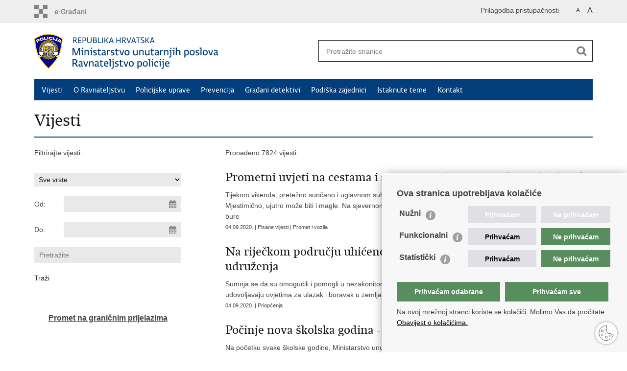

--- FILE ---
content_type: text/html; charset=utf-8
request_url: https://policija.gov.hr/vijesti/8?trazi=1&tip=&tip2=&tema=&datumod=&datumdo=&pojam=&page=590
body_size: 6173
content:

<!DOCTYPE html>
<!--[if lt IE 7]>      <html class="no-js lt-ie9 lt-ie8 lt-ie7"> <![endif]-->
<!--[if IE 7]>         <html class="no-js lt-ie9 lt-ie8"> <![endif]-->
<!--[if IE 8]>         <html class="no-js lt-ie9"> <![endif]-->
<!--[if gt IE 8]><!--> <html class="no-js"> <!--<![endif]-->
    <head>
        <meta charset="utf-8" />
        <title>Ravnateljstvo policije - Vijesti</title>
         
        <meta name="keywords" content="" />
        
        <meta name="viewport" content="width=device-width, initial-scale=1.0, maximum-scale=1.0, minimum-scale=1.0, user-scalable=no" />
		<link rel="shortcut icon" type="image/x-icon" href="/favicons/favicon_vlada.ico" />
        

        <link rel="stylesheet" href="/Content/gd-cookie.css" media="all">
        <script src="/Scripts/gd-cookie.js"></script>
		
		<meta property="og:title" content="Vijesti" />
		<meta property="og:type" content="website" />
		<meta property="og:site_name" content="policija.gov.hr"/>
		<meta name="twitter:card" content="summary" />
		<meta name="twitter:site" content="@VladaRH" />
		<meta name="twitter:title" content="Vijesti" />
		
	    <meta property="og:image" content="https://policija.gov.hr/img/govhr_logo.png" />	
	    <meta name="twitter:image" content="https://policija.gov.hr/img/govhr_logo.png" />
	    
		 <script>
        	var prefix='/';
        </script>
        
		<link rel="stylesheet" href="/css/normalize.css" />
		<link rel="stylesheet" href="/css/bootstrap.min.css" />
        <link rel="stylesheet" href="/css/main.css" />
		<link rel="stylesheet" href="/fonts/fonts.css" />
		<link rel="stylesheet" href="/css/jquery-ui-1.9.2.custom.css" />
        <link rel="stylesheet" href="/css/galleria.azur.min.css" />
        <link rel="stylesheet" href="/css/default.css" />
        <link rel="stylesheet" href="/css/stil_mu.css" />
        <link rel="stylesheet" href="/css/swiper.min.css" /> 
        <link rel="stylesheet" href="/css/lightgallery-bundle.min.css" />  
		<link rel="stylesheet" href="/css/refineslide.css" />
		<link rel="stylesheet" href="/fancybox/jquery.fancybox-1.3.4.css" />
		<link rel="stylesheet" href="/player/mediaelementplayer.min.css" />
		
        
        <script>
        var lng="";
        </script>
        
        
        <script src="/js/modernizr-2.6.2-respond-1.1.0.min.js"></script>
		<script src="/js/jquery-1.8.2.min.js"></script>
		<script src="/js/jquery.cookie.js"></script>
        <script src="/js/galleria.min.js?t=20.1.2026. 2:42:21"></script>	
		<script src="/js/galleria.azur.min.js?t=20.1.2026. 2:42:21"></script>
		<script src="/js/jquery.easing.1.3.js"></script> 
		<script src="/js/jquery-ui-1.9.2.custom.js"></script>
		<script src="/js/jquery.refineslide.js"></script>
        <script src="/js/fluidvids.js"></script>
        <script src="/js/swiper.min.js"></script>
        <script src="/js/lightgallery.umd.js"></script>
		<script src="/fancybox/jquery.mousewheel-3.0.4.pack.js"></script>
        <script src="/fancybox/jquery.fancybox-1.3.4.pack.js"></script>
        <script src="/player/mediaelement-and-player.min.js"></script>
        <script src="/js/script.js"></script>
		
        <!-- Global site tag (gtag.js) - Google Analytics -->
		<script async src="https://www.googletagmanager.com/gtag/js?id=UA-133739623-7"></script>
		<script>
  			window.dataLayer = window.dataLayer || [];
  			function gtag(){dataLayer.push(arguments);}
  			gtag('js', new Date());

  			gtag('config', 'UA-133739623-7');
		</script>

    </head>
    <body>
    	<div id="skiptocontent">
			<a href="#content" class="element-invisible element-focusable">Preskoči na glavni sadržaj</a>
		</div>
		
    	
		<header>
			<div class="head_nav">
				<div class="center">
					<a href="https://gov.hr/" class="logoSmall" title="e-Građani"> </a>
                    <ul class="head_social">
                        <li><a target="_blank" href="https://www.facebook.com/wwwvladahr" class="fb_icon" title="Facebook Vlade RH"> </a></li>
                        <li><a target="_blank" href="https://twitter.com/VladaRH" class="tw_icon" title="Twitter Vlade RH"> </a></li>
                        <li><a target="_blank" href="https://www.youtube.com/user/wwwvladahr" class="yt_icon" title="Youtube kanal Vlade RH"> </a></li>
                    </ul>
                    <div class="lang_select">
                        <select name="">
                            <option value="">Odaberite jezik</option>
                            <option value="">Hrvatski</option>
                            <option value="">English</option>
                        </select>
                    </div>
                    
                     <ul class="textSize">
                    	
                        <li class="txt_size_1"><a href="?big=0" class="active" title="Najmanja veličina teksta" tabindex="-1000">A</a></li>
                        <li class="txt_size_3"><a href="?big=1" title="Najveća veličina teksta" tabindex="-1000">A</a></li>
                        
                    </ul>
                    <ul class="impaired">
                    	
                    		<li><a href="?impaired=1" title="Prilagodba pristupačnosti" tabindex="-1000">Prilagodba pristupačnosti</a></li>
                    	
                       
                    </ul>
				</div>
				<div class="clear"></div>
			</div>
			<div class="center">
				<div class="logo_search_content">
					<a href="/" class="logo" title="Naslovnica"></a>
					<div class="topnav_icon"><a href="javascript:;" id="show_menu" title="Izbornik">&nbsp;</a></div> 
					<div class="search">
						<form action="/rezultati-pretrazivanja/49" method="GET" role="search">
						<input type="search" name="pojam" id="pojam" class="search_input" placeholder="Pretražite stranice" aria-label="Unesite pojam za pretraživanje" /><input type="submit" class="search_btn" value=" " id="btnPretrazi" aria-label="Pokreni pretraživanje"/>
						</form>
					</div>
				</div>
				<nav class="topnav" role="navigation" aria-label="glavna navigacija" id="menu">
					<div class="close" id="hide_menu"> </div>
					<ul>
                        <li><a class='active' href='/vijesti/8'>Vijesti</a></li><li><a  href='/o-ravnateljstvu/9'>O Ravnateljstvu</a></li><li><a  href='/policijske-uprave/104'>Policijske uprave</a></li><li><a  href='/prevencija/105'>Prevencija</a></li><li><a  href='/gradjani-detektivi/106'>Građani detektivi</a></li><li><a  href='/podrska-zajednici/107'>Podrška zajednici</a></li><li><a  href='/istaknute-teme/11'>Istaknute teme</a></li><li><a  href='/kontakt/108'>Kontakt</a></li>
					</ul>
					<div class="clear"></div>
				</nav>
			</div>
			<div class="clear"></div>
		</header>
		
		
			<div class="center">
			
				<div class="content" id="content" tabindex="-1" role="main">		
				
					<h1>Vijesti</h1>
	                
	                <div class="article_content">
	                
	                    <div class="col_left">
	                    	Filtrirajte vijesti:
	                    	
	                        
	                    	
	                        <div class="news_filter">
	                        	<form action="" method="get" id="formavijesti">
	                        		<input type="hidden" name="page" value="1" id="page" />
	                        		<input type="hidden" name="tag" value="-1" id="tag" />
	                        		
	                        		
	                        		
			                            <select name="tip" onchange="prikazitip(this.value)">
			                            	<option value="">Sve vrste</option>
			                            	<option value="100" >Pisane vijesti</option>
											<option value="101" >Priopćenja</option>
											<option value="102" >Najave</option>
											<option value="103" >Vijesti u brojkama</option>
			                            </select>
	
			                            
			                            
			                        
		                            
		                          	<div class="news_filter_date">Od: <input aria-label="Unesite datum početka pretraživanja" autocomplete="off" id="iDatumOd" name="Datumod" class="datepicker" type="text" value="" /></div>
		                            <div class="news_filter_date">Do: <input aria-label="Unesite datum kraja pretraživanja" autocomplete="off" id="iDatumDo" name="Datumdo" class="datepicker" type="text" value=""  /></div>
		                            <div class="news_filter_term"><input aria-label="Unesite pojam za pretraživanje" class="search_input" id="pojam2" type="search" placeholder="Pretražite" name="pojam" value=""></div>
									
									<input type="submit" value="Traži" class="news_filter_btn">
								
		                        </form>
		                            <div class="clear"> </div>
	                        </div>
	
	                        <div class="link-promet" style="margin-top:60px; text-align:center;font-size:16px;color:#033e7c;">
	                        		<a href="https://mup.gov.hr/promet-na-granicnim-prijelazima-282198/282198" target="_blank"><strong>Promet na graničnim prijelazima</strong></a>
	                        </div>	
	
	                    </div>
	                    
	                    <div class="article_left">
	                    
	                        <div class="page_content">
	                        	
	                            Pronađeno 7824 vijesti.<br/><div class='news_item'><a href='/vijesti/prometni-uvjeti-na-cestama-i-savjeti-vozacima-za-predstojeci-vikend/4861'><span class='h3'>Prometni uvjeti na cestama i savjeti vozačima za predstojeći vikend </span></a>Tijekom vikenda, pretežno sunčano i uglavnom suho, dok u ostatku tjedna može biti malo kiše ili pokoji pljusak. Mjestimično, ujutro može biti i magle. Na sjevernom Jadranu i u Dalmaciji, vjetrovito, a mjestimice i s jakim udarima bure <span class='date'>04.09.2020. | Pisane vijesti | Promet i vozila</span></div><div class='news_item'><a href='https://primorsko-goranska-policija.gov.hr/vijesti/na-rijeckom-podrucju-uhiceno-osam-pripadnika-zlocinackog-udruzenja/27431'><span class='h3'>Na riječkom području uhićeno osam pripadnika zločinačkog udruženja </span></a>Sumnja se da su omogućili i pomogli u nezakonitom prijevozu i transferu <strong>najmanje 129 stranih državljana</strong> koji ne udovoljavaju uvjetima za ulazak i boravak u zemljama Europske unije ili potpisnicama Šengenskog sporazuma <span class='date'>04.09.2020. | Priopćenja</span></div><div class='news_item'><a href='/vijesti/pocinje-nova-skolska-godina-postujte-nase-znakove/4860'><span class='h3'>Počinje nova školska godina - „Poštujte naše znakove“ </span></a>Na početku svake školske godine, Ministarstvo unutarnjih poslova u suradnji s Ministarstvom znanosti i obrazovanja provodi edukativno-promidžbenu akciju &bdquo;Poštujte naše znakove&ldquo; s ciljem zaštite djece u prometu <span class='date'>04.09.2020. | Pisane vijesti | Odgoj i obrazovanje</span></div><div class='news_item'><a href='/vijesti/sazetak-prometnih-nesreca-4859/4859'><span class='h3'>Sažetak prometnih nesreća</span></a> <span class='date'>04.09.2020. | Vijesti u brojkama | Statistike | Promet i vozila</span></div><div class='news_item'><a href='/vijesti/sazetak-kriminaliteta-4858/4858'><span class='h3'>Sažetak kriminaliteta</span></a> <span class='date'>04.09.2020. | Vijesti u brojkama | Statistike | Kaznena djela i zakon</span></div><div class='news_item'><a href='/vijesti/sazetak-prometnih-nesreca-4857/4857'><span class='h3'>Sažetak prometnih nesreća</span></a> <span class='date'>03.09.2020. | Vijesti u brojkama | Statistike | Promet i vozila</span></div><div class='news_item'><a href='/vijesti/sazetak-kriminaliteta-4856/4856'><span class='h3'>Sažetak kriminaliteta</span></a> <span class='date'>03.09.2020. | Vijesti u brojkama | Statistike | Kaznena djela i zakon</span></div><div class='news_item'><a href='https://zadarska-policija.gov.hr/vijesti/otkriveni-pocinitelji-novog-modusa-prijevare-u-trgovackom-centru/10499'><span class='h3'>Otkriveni počinitelji novog modusa prijevare u trgovačkom centru </span></a>Otkriveni počinitelji novog modusa prijevare u trgovačkom centru - policijski službenici Druge policijske postaje Zadar dovršili su kriminalističko istraživanje nad pet hrvatskih državljana koje se sumnjiči za više prijevara <span class='date'>02.09.2020. | Stranica</span></div><div class='news_item'><a href='/vijesti/sazetak-prometnih-nesreca-4855/4855'><span class='h3'>Sažetak prometnih nesreća</span></a> <span class='date'>02.09.2020. | Vijesti u brojkama | Statistike | Promet i vozila</span></div><div class='news_item'><a href='/vijesti/sazetak-kriminaliteta-4854/4854'><span class='h3'>Sažetak kriminaliteta</span></a> <span class='date'>02.09.2020. | Vijesti u brojkama | Statistike | Kaznena djela i zakon</span></div><div class='news_page_nav'><a href='/vijesti/8?trazi=1&tip=&tip2=&tema=&datumod=&datumdo=&pojam=&amp;page=1'>&laquo;&laquo;</a>
<a href='/vijesti/8?trazi=1&tip=&tip2=&tema=&datumod=&datumdo=&pojam=&amp;page=589'>&laquo; Prethodna</a>
<a href='/vijesti/8?trazi=1&tip=&tip2=&tema=&datumod=&datumdo=&pojam=&amp;page=585' >585</a>
<a href='/vijesti/8?trazi=1&tip=&tip2=&tema=&datumod=&datumdo=&pojam=&amp;page=586' >586</a>
<a href='/vijesti/8?trazi=1&tip=&tip2=&tema=&datumod=&datumdo=&pojam=&amp;page=587' >587</a>
<a href='/vijesti/8?trazi=1&tip=&tip2=&tema=&datumod=&datumdo=&pojam=&amp;page=588' >588</a>
<a href='/vijesti/8?trazi=1&tip=&tip2=&tema=&datumod=&datumdo=&pojam=&amp;page=589' >589</a>
<a href='/vijesti/8?trazi=1&tip=&tip2=&tema=&datumod=&datumdo=&pojam=&amp;page=590'  class='active'>590</a>
<a href='/vijesti/8?trazi=1&tip=&tip2=&tema=&datumod=&datumdo=&pojam=&amp;page=591' >591</a>
<a href='/vijesti/8?trazi=1&tip=&tip2=&tema=&datumod=&datumdo=&pojam=&amp;page=592' >592</a>
<a href='/vijesti/8?trazi=1&tip=&tip2=&tema=&datumod=&datumdo=&pojam=&amp;page=593' >593</a>
<a href='/vijesti/8?trazi=1&tip=&tip2=&tema=&datumod=&datumdo=&pojam=&amp;page=594' >594</a>
<a href='/vijesti/8?trazi=1&tip=&tip2=&tema=&datumod=&datumdo=&pojam=&amp;page=591'>Sljedeća &raquo;</a>
<a href='/vijesti/8?trazi=1&tip=&tip2=&tema=&datumod=&datumdo=&pojam=&amp;page=783'>&raquo;&raquo;</a>
</div>
	                            
	                            
	                           
	                        </div>
	                        
	                    </div>
	                
					</div>
				</div>
					
				<div class="clear"> </div> 
								
			</div>	
		
		

		<footer class="footer">

			<div class="center">
				<div class='footer_col1'><h2>e-Građani</h2><nav><ul>
    <li><a href="https://pretinac.gov.hr/KorisnickiPretinac/eGradani.html" target="_blank">e-Građani</a></li>
    <li><a href="https://savjetovanja.gov.hr/" target="_blank">e-Savjetovanja</a></li>
    <li><a href="https://data.gov.hr/" target="_blank">Portal otvorenih podataka RH</a></li>
    <li><a href="https://izvoz.gov.hr/" target="_blank">Izvozni portal</a></li>
   
</ul>
</nav></div><div class='footer_col2'><h2>Pristup informacijama</h2><nav><ul>
	<li><a href="https://mup.gov.hr/pristup-informacijama-16/16" target="_blank">Pravo na pristup informacijama</a></li>
	<li><a href="https://mup.gov.hr/zastita-osobnih-podataka/222" target="_blank">Zaštita osobnih podataka</a></li>
	<li><a href="https://policija.gov.hr/UserDocsImages/dokumenti/POLITIKA%20PRIVATNOSTI_final_10_23.pdf" data-fileid="9701">Politika privatnosti</a></li>
	<li><a href="https://mup.gov.hr/pristup-informacijama/zaposljavanje-i-skolovanje/zaposljavanje/224" target="_blank">Zapošljavanje</a></li>
	<li><a href="https://mup.gov.hr/pristup-informacijama/zaposljavanje-i-skolovanje/skolovanje/225" target="_blank">Školovanje</a></li>
	<li><a href="https://mup.gov.hr/odnosi-s-javnoscu/50533" target="_blank">Odnosi s javnošću</a></li>
	<li><a href="https://mup.gov.hr/pristup-informacijama-16/najcesca-pitanja-219/219" target="_blank">Najčešća pitanja</a></li>
</ul>
</nav></div><div class='footer_col3'><h2>Važne poveznice</h2><nav><ul>
	<li><a href="https://mup.gov.hr" target="_blank">Ministarstvo unutarnjih poslova RH</a></li>
	<li><a href="https://emn.gov.hr/" target="_blank">EMN Nacionalna kontaktna točka za Republiku Hrvatsku</a></li>
	<li><a href="https://policija.gov.hr/policijske-uprave/104" target="_blank">Policijske uprave</a></li>
	<li><a href="https://policijska-akademija.gov.hr/" target="_blank">Policijska akademija</a></li>
	<li><a href="https://muzej-policije.gov.hr/" target="_blank">Muzej policije</a></li>
	<li><a href="https://zaklada-policijske-solidarnosti.gov.hr/" target="_blank">Zaklada policijske solidarnosti</a></li>
	<li><a href="http://www.dzmup.hr/" target="_blank">Dom zdravlja MUP-a</a></li>
	<li><a href="https://mup.gov.hr/o-nama-9/korisne-poveznice/sindikati-282096/282096" target="_blank">Sindikati</a></li>
	<li><a href="https://mup.gov.hr/o-nama-9/korisne-poveznice/udruge-282002/282002">Udruge</a></li>
</ul>
</nav></div>
			</div>

			<div class="clear"></div>

		</footer>
        

        <footer class="footer_gov">
		
			<div class="center">
			
				<div class="footer_vrh">
					<a href="javascript:;" onClick="$('html, body').animate({ scrollTop: 0 }, 'slow');">Povratak na vrh</a>
				</div>
			
				<div class="footer_cp">
					Copyright &copy; 2026 Ravnateljstvo policije. <a href="/uvjeti-koristenja/76">Uvjeti korištenja</a>.&nbsp;<a href="/izjava-o-pristupacnosti/4901">Izjava o pristupačnosti</a>.
				</div>
				
				<div class="footer_col4">
					<nav>
						<ul>
						<!--<li><a target="_blank" href="https://hr-hr.facebook.com/pages/Ministarstvo-Unutarnjih-Poslova-MUP/216620815073208" title="Facebook"><span class="fb_icon"></span></a></li>-->
						<li><a target="_blank" href="https://twitter.com/mup_rh" title="Twitter"><span class="tw_icon"></span></a></li>
						<li><a target="_blank" href="https://www.youtube.com/user/muptv192" title="YouTube"><span class="yt_icon"></span></a></li>
						<li><a target="_blank" href="https://www.flickr.com/photos/144890974@N03/" title="Flickr"><span class="fc_icon"></span></a></li>
						<!--<li><a target="_blank" href="https://www.instagram.com/mup_rh/" title="Instagram"><span class="in_icon"></span></a></li>-->
                        <li><a target="_blank" href="https://www.linkedin.com/company/muprh" title="Linkedin"><span class="li_icon"></span></a></li>
						</ul> 
					</nav>
				</div>
				
			</div>
			
			<div class="clear"></div>
			
		</footer>	
		
    </body>
</html>


--- FILE ---
content_type: text/css
request_url: https://policija.gov.hr/css/default.css
body_size: 13961
content:
html { -webkit-text-size-adjust: none; }

body {
	background: #FFF;
	font: 14px/22px 'Lucida Grande', 'Lucida Sans Unicode', Arial, sans-serif;
	margin: 0;
	padding: 0;
	color: #424242;
	display:flex;
	flex-direction:column;
	min-height:100vh;
}

.flex-fix {
    flex: 1 0 auto;
}

.center {
	margin: 0 auto;
}

.back_to_home_btn {
    border: none;
    background: none;
    background: #033e7c;
    color: #fff;
    padding: 10px 20px;
    margin-bottom: 30px;
}
/* nestali css */

.page_content ul.nestali-list {
    display: inline-block;
    width: 100%;
    margin: 20px 0 0 0;
}

.page_content ul.nestali-list li {
    background: none;
    padding: 0;
    margin: 0 5px 10px 5px;
    display: block;
    float: left;
    width: 23.5%;
    text-align: center;
}

.page_content .osoba-img {
    display: block;
    height: 200px;
}

.page_content .osoba-img img {
    width: 140px;
    max-width: 100%;
    max-height: 200px;
}

.page_content .osoba-wrapper {
    background: #f7f7f7;
    padding: 10px;
    height: 275px;
    border: 1px solid #efefef;
}

.page_content .osoba-ime {
    text-decoration: none;
    font-weight: bold;
    margin: 10px 0 0 0;
    display: inline-block;
    width: 100%;
}

.page_content_box a {
    font-weight: 700;
    text-decoration: underline;
}

/*swiper*/

.swiper-container {
      width: 100%;
      height: 300px;
      margin-left: auto;
      margin-right: auto;
    }
    .gallery-top {
      height: 80%;
      width: 100%;
    }
    .gallery-thumbs {
      height: 20%;
      box-sizing: border-box;
      padding: 10px 0;
	  margin-top:10px;

    }
	
    .gallery-thumbs .swiper-slide-thumb-active {
      opacity: 1;
    }


/*lightgallery*/

.lg-toolbar .lg-download::after {
	position:relative;
	top:10px;
}



/* header */

.head_nav {
	background: #eee;
	color: #424242;
	padding: 10px 0;
	overflow: hidden;
}

.head_nav .logoSmall {
	float: left;
	width: 171px;
	height: 27px;
}

.head_nav .logoSmall_en {
	float: left;
	width: 193px;
	height: 27px;
}


.head_nav ul, .head_nav .lang_select  {
	float: right;
	margin-left: 20px;
}

.head_nav .impared li {
    background: url(../img/icon_impared@2x.png) no-repeat 0 0;
    background-size: 18px 18px;
    padding-left: 10px;
}

.head_nav ul:first-child {
	margin: 0;
}

.head_nav ul li {
	float: left;
}

.head_nav li a {
	display: block;
	margin-left: 15px;
}

.head_nav li:first-child a {
	margin-right: 0;
}

.head_nav li a.active {
	text-decoration: underline;
	color: #424242;
}

.head_nav li a.active:hover {
	color: #191919;
}

.head_nav .head_social {
	margin-top: 2px;
    display: none;
}

.head_nav .head_social a {
	width: 18px;
	height: 18px;
}

.head_nav .head_social a:hover {
	opacity: 0.8;
	-moz-opacity: 0.8;
	-webkit-opacity: 0.8;
}

.txt_size_1 {
	font-size: 12px;
}

.link_button, .link_button.outlink {
    width: auto;
    display: inline-block;
    padding: 10px 20px;
    background: #eee;
    border: 1px solid #e0e0e0;
    color: #033e7c;
    margin: 0 0 12px 0;
    text-decoration: none;
}

.link_button:hover, .link_button.outlink:hover {
    background: #cfcfcf;
    color: #000;
}

.txt_size_3 {
	font-size: 16px;
}

.logo_search_content {
	overflow: hidden;
}

.logo_search_content .logo { 
	margin-top: 2px; 
} 

.search form {
	border: 1px solid #191919;
	height: 37px;
	padding: 5px 5px 0 5px;
}

.search input.search_input {
	border: 0;
	float: left;
	padding: 6px 5px 5px 10px;
}

.search_btn {
	float: right;
	border: 0;
}


/* topnav */

nav.topnav, nav[role=navigation] {
	background: #033e7c;
	padding-left: 22px;
	font: 16px/46px "vladarhsans_regregular", Arial, sans-serif;
}

nav.topnav a {
	color: #fff;
}


/* teme */


.theme_box {
	margin-bottom: 20px;
}

.theme_box a {
	display: block;
}	

.grey_bgnd {
    background: #eee;
    padding: 18px 24px;
}

/* novosti */	

.news {
	margin-top: 20px;
}

.news:first-child {
	margin-top: 0;
}

.news span, .news a {
	display: block;
}

.news_img {
	position: relative;
	overflow: hidden;
	margin-bottom: 12px;
}

.news_links li {
	background: url(../img/arrow_right_s.png) no-repeat 0 6px;
	padding-left: 15px;
}

.news .event .date {
	padding: 0;
}

.news_label {
	display: block;
	margin-bottom: 2px;
}

.more_link {
	clear: both;
}

.more_link a {
	display: block;
	background: #e9e9e9;
	height: 44px;
	line-height: 46px;
	text-align: center;
}

.more_link a:hover {
	background: #e2e2e2;
}

.more_link span:after {
	content: url(../img/arrow_down.png);
	margin-left: 8px;
}

.read_more_link span:after {
	content: url(../img/arrow_right_s.png);
	margin-left: 8px;
}

.news .event {
	padding-bottom: 10px;
}	

.separator .event {
	margin-top: 10px;
	padding-bottom: 8px;
	border-bottom: 1px solid #ddd;
}	

.separator .no-border {
	border: 0;
}

.obavijest {
	background-color: #fff; 
	color:#033e7c;
	font-size: 17px;
  padding: 10px;
  margin: 20px 0;
  border: 2px solid #033e7c;
}

.obavijest a {
	text-decoration: none;
	color:#033e7c;
  font-weight: 800;
	text-align: left;
	display: inline-block;
  width: 100%;
}

.obavijest:hover, .obavijest:active,.obavijest:hover a {
	background-color: #033e7c;
    color: #fff;
    cursor: pointer;
}

/* news archive */

.news_item {
	margin-top: 24px; 
}

.news_item .h3 {
	color: #191919;
}

.news_item .date {
	display: block;
	margin-top: 0;
	font-size: 11px;
}

.date {
	font-size: 11px;
}

.news_page_nav {
	margin-top: 32px;
	border-top: 2px solid #033e7c;
	padding-top: 24px;
}

.news_page_nav select, .news_filter select {
	background: #e9e9e9;
	border: 0;
	border-radius: 0; 
	padding: 5px;
}

.news_page_nav select {
	width: 70px;
	margin-left: 5px;
}

.news_page_nav a {
	display: inline-block;
	background: #F2F2F2;
	padding: 3px 10px;
	color: #454545;
	text-decoration:none;
}

.news_page_nav a:hover {
	background: #454545;
	color: #FFF;
	text-decoration:none;
}

.news_page_nav a.active {
	background: #787878;
	color: #FFF;
	text-decoration:none;
}


.news_filter { 
	padding-top: 30px; 
}

.news_filter select {
	width: 100%;
	margin-bottom: 20px;
}

.news_filter_date, .news_filter_term {
	margin-bottom: 20px;
	overflow: hidden;
	line-height: 32px;
}

.news_filter_date input {
	float: right;
	background: #e9e9e9 url(../img/icon_date.png) no-repeat top right;
	border: 0;
	border-radius: 0; 
	padding: 5px 10px;
	width: 83%;
}

.news_filter_term input {
	width: 100%;
	background: #e9e9e9 no-repeat top right;
	border: 0;
	border-radius: 0; 
	padding: 5px 10px;
}

.news_filter_btn {
	padding: 0;
	margin: 0;
	border: none;
	background: none;
}

.news_filter_btn:hover {
	color: #787878; 
}

.app_search_input{
	width: 150px;
	background: #e9e9e9 no-repeat top right;
	border: 0;
	border-radius: 0; 
	padding: 5px 10px;
}


/* bottom boxes */

.anketa_odgovori {
	padding: 10px 0 14px 30px;
}

.anketa_radio {
	background: url(../img/anketa_radio.png) no-repeat;
	display: inline-block; 
	width: 14px;
	height: 14px;
	vertical-align: middle;
	margin-right: 5px;
	cursor: pointer;
}

.anketa_radio.active {
	background: url(../img/anketa_radio_a.png) no-repeat;
}

.anketa_btn {
	background: #d82a2f;
	border: 0;
	cursor: pointer;
	color: #FFF;
	height: 30px;
	width: 90px;
	margin-right: 10px;
	border-radius: 0; 
}

.anketa_btn_rez {
	background: #191919;
}

.number_big {
	display: block;
	font: 68px/56px 'vladarh_serifbold', Arial, serif;
	color: #19192B;
	margin-bottom: 10px;
	cursor: pointer;
}

.article_info {
	border-bottom: 2px solid #E9E9E9;
	padding: 4px 0 8px;
	margin-bottom: 20px;
} 

.article_info li {
	display: inline-block;
	margin-right: 22px;
	padding-left: 20px;
}

.page_content {
	padding-bottom: 38px;
}

.page_content td,
.page_content th {
    padding: 10px;
}

.page_content th {
    color: #ffffff;
    background: #0A6C9F;
}

.page_content .img_responsive {
    display: block;
    max-width: 100%;
    margin: 0 auto;
}

.article_prev_next {
	clear: both;
	border-top: 2px solid #E9E9E9;
	padding-top: 8px;
	margin-bottom: 20px;
}

.article_prev_next::before {
	content: '';
	display: table;
}

.article_prev_next a {
	display: block;
	text-decoration: none;
}

.prev_link {
	width: 49%;
	float: left;
}

.prev_link a {
	background: url(../img/arrow_left.png) no-repeat 0 6px;
	padding-left: 16px;
}

.next_link {
	width: 49%;
	float: right;
	text-align: right;
}

.next_link a {
	background: url(../img/arrow_right.png) no-repeat right 6px;
	padding-right: 16px;
}

.multimedia_files {
	padding-bottom: 20px;
}

.multimedia_files ul li {
	display: inline;
	padding-left: 30px;
	background: none;
}

.multimedia_files ul li:first-child {
	padding-left: 0;
}

.multimedia_files ul li a {
	display: inline-block;
	padding-left: 20px;
	text-decoration: underline;
    background: none;
}

#galleryContainer, #videoContainer, #audioContainer {
	display: none;
	width: 100%;
	margin-bottom: 20px;
}

#videoContainer {
	display: block;
}

.documents_box, .more_themes_box {
	padding-bottom: 24px;
}

.documents_box li {
	color: #7d7d7d; 
	padding-left: 28px;
}

.pdf_icon {
	background: url(../img/icon_pdf.png) no-repeat 0 2px;
}

.doc_icon {
	background: url(../img/icon_doc.png) no-repeat 0 2px;
}
 
.xls_icon {
	background: url(../img/icon_xls.png) no-repeat 0 2px;
}

.other_icon {
	background: url(../img/icon_misc.png) no-repeat 0 2px;
}

.link_icon {
	background: url(../img/icon_link.png) no-repeat 0 2px;
}

.download {
	display: inline-block;
	width: 18px;
	height: 19px;
	margin-right: 8px;
}

.desnimenu {
    margin: 12px 0 36px 0;
    border-top: 2px solid #cfcfcf;
    border-bottom: 2px solid #cfcfcf;
    padding: 16px 4px;
}

.desnimenu li {
    display: block;
    margin: 8px 0;
    background: url(../img/bull.gif) no-repeat 0 5px;
    padding-left: 24px;
}

.desnimenu li:first-child {
    border-top: 0;
}

.social_box li {
	padding: 3px 0;
}

.social_box_big li a {
	display: block;
	line-height: 25px;
	margin: 12px 0 0 0;
	padding: 0 0 0 32px;
}

.social_box_big { font: 16px/22px 'Lucida Grande', 'Lucida Sans Unicode', Arial, sans-serif; }
.social_box_big .fb a { background: url(../img/social-icons.png) no-repeat 0 0; }
.social_box_big .tw a { background: url(../img/social-icons.png) no-repeat 0 -50px; }
.social_box_big .gp a { background: url(../img/social-icons.png) no-repeat 0 -100px; }
.social_box_big .yt a { background: url(../img/social-icons.png) no-repeat 0 -150px; }
.social_box_big .em a { background: url(../img/social-icons.png) no-repeat 0 -200px; }
.social_box_big .fl a { background: url(../img/social-icons.png) no-repeat 0 -250px; }
.social_box_big .sc a { background: url(../img/social-icons.png) no-repeat 0 -300px; }

a.link_btn {
	display: block;
	float: left;
	background: #191919;
	color: #FFF;
	height: 30px;
	line-height: 30px;
	padding: 0 15px;
	margin-top: 10px;
}

.two_cols, .main_article {
	width: 100%;
}

.half_col, .two_third_col, .one_third_col, .two_third_col2, .one_third_col2, .main_article_left, .main_article_right, .one_fourth_col { 
	float: left;
}

.one_third_col h1 {
	display: none;
}

.one_third_col.visible h1 {
	display: block;
}

.one_third_col.visible {
	padding-top: 24px;
	width: 100%;
}

.main_article img, .half_col img, .two_third_col img, .one_third_col img, .one_third_col2 img, .one_third_col.visible img {
	width: 100%;
	max-width: 100%;
}

.page_content .one_third_col2 h2 {
	padding-top: 0;
}

.istaknuto {
	margin-bottom: 6px;
}

.istaknuto li, .news_container .istaknuto li {
	padding: 6px 0 6px 24px;
	font: 16px/22px 'Lucida Grande', 'Lucida Sans Unicode', Arial, sans-serif;
}

.istaknuto li:first-child {
	padding-top: 0;
	background-position: 0 4px;
}

.news_container .istaknuto li:first-child {
	padding-top: 6px;
	background-position: 0 10px;
}

.divider {
	background: #ddd;
	font-size: 1px;
	line-height: 1px;
	height: 1px;
}

/* kalendar */

.ui-datepicker {
	padding: 4px 0 0 0;
	width: 100%;
}

.ui-datepicker .ui-datepicker-header {
	background: #e9e9e9;
}

.news .ui-datepicker-title span {
	display: inline;
}

.ui-datepicker .ui-datepicker-prev  {
	background: url(../img/arrow_left_s.png) no-repeat center;
}

.ui-datepicker .ui-datepicker-prev-hover, .ui-datepicker .ui-datepicker-next-hover {
	top: 2px;
	cursor: pointer;
}

.ui-datepicker .ui-datepicker-prev-hover {
	left: 2px;
}

.ui-datepicker .ui-datepicker-next-hover {
	right: 2px;
}

.ui-datepicker .ui-datepicker-next {
	background: url(../img/arrow_right_s.png) no-repeat center;
}

.ui-datepicker th {
	font-weight: normal;
	padding: 0.3em 0.3em;
}

.ui-datepicker td span, .ui-datepicker td a {
	padding: 0.2em 0.6em 0;
	text-align: center;
}

.ui-datepicker-current-day a {
	background: #d82a2f;
	color: #FFF;
}

.ui-datepicker-current-day a:hover {
	color: #FFF;
}

.highlight a {
	background: #e9e9e9;
}


/* kalendar tražilice */

.ui-datepicker.novosti {
	background: #fff;
	border: 1px solid #e9e9e9;
	margin-top: 5px;
	padding-top:  0;
	width: 258px;
	box-shadow: 3px 3px 3px #ccc;
}

.ui-datepicker.novosti .ui-datepicker-header {
	padding: 4px 0 5px 0;
}

.ui-datepicker.novosti .ui-datepicker-prev {
	top: 5px;
}

.ui-datepicker.novosti .ui-datepicker-next {
	top: 5px;
}

.ui-datepicker.novosti select {
	border: 0;
	padding: 2px;
	font-size:  13px;
	margin: 0 3px;
	width: 90px;
}
  

/* footer */

footer {
	clear: both;
	background: #eee;
	/*padding: 22px 26px;*/
	padding: 24px 0; 
}

footer.footer_gov {
	background: #033e7c;
	color: #FFF;
	font-size: 12px;
	line-height: 18px;
	padding: 12px 0;
}

.footer_col4 li img {
	vertical-align: middle;
	margin-right: 10px;
}

.footer_col4 li span, .social_box li span {
	display: inline-block;
	vertical-align: middle;
	margin-right: 10px;
	cursor: pointer;
}

.social_box li span {
	margin-right: 10px;
}

.footer_col4 li a {
	display: block;
	line-height: 1px;
}

.footer_col4 li a:hover span {
	opacity: 0.8;
}

.footer_vrh a {
	display: block;
	color: #FFF;
	background: url(../img/arrow_up.png) no-repeat left center; 
	padding-left: 18px;
}


/* links */

a {
	text-decoration: underline;
	color: #424242;
}

nav.topnav ul li a, .head_nav li a, .theme_box a, .news a, .more_link a, .bott_box a, footer a, .article_right a, .bott_box_count a, .topnav_icon a, a.read_more_link, .more_themes_box a, .documents_box a, .entitySet, .entitySet2, .news_item a, .istaknuto a, .social_box_big a, .multimedia_files a, .two_cols a, .main_article a, h1 a {
	text-decoration: none;
} 

.theme_box a span.h3, .news a span.h2 {
	color: #191919;
}

a:hover, a:hover span.h3, .news a:hover span.h2, a:hover .number_big {
	color: #033e7c;
	text-decoration: none;
}

a:hover .gray{
	color: #787878;
}

.head_nav a {
	color: #424242;
}

.head_nav a:hover {
	color: #191919;
    text-decoration: underline;
}

footer a.more_link, .list_view_more a, nav.topnav ul li a:hover, .footer_gov a:hover {
	text-decoration: underline;
}

.footer_gov a:hover {
	color: #DDDDDD;
}

footer h2 {
	color: #424242;
} 

footer a {
	color: #191919;
} 

footer a:hover {
	color: #191919;
	text-decoration: underline;
} 


/* headings */

h1, h2, h3, h4, h5, h6 {
	margin: 0;
}

h1 {
	border-bottom: 2px solid #033e7c;
	padding-bottom: 12px;
	margin-bottom: 20px;
	color: #191919;
}

.article_content h1 {
	border: 0;
	padding: 0;
	margin-bottom: 15px;
}

h2, span.h2, span.h2_small {
	display: block;
	margin-bottom: 6px;
}

.page_content h2 {
	color: #191919;
	margin: 8px 0 18px 0;
}

.bott_box h2 {
	color: #191919;
} 

h3, span.h3 {
	display: block;
}

.article_content h3 {
	margin-bottom: 18px; 
	color: #191919; 
}

.article_content div.dokumenti{
	margin-top: 18px; 
}


.article_content h3.dokumenti {
	margin-bottom: 0; 
}

.faqPitanje {
    padding: 16px 0;
    border-top: 1px solid #cfcfcf;
}


/* forms */

input, select, textarea {
	font: 14px/22px 'Lucida Grande', 'Lucida Sans Unicode', Arial, sans-serif;
	color: #191919;
	background: #FFF;
}


/* other */

ul {
	list-style: none; 
	margin: 0;
	padding: 0;
}

.page_content ul {
	padding: 0;
}

.page_content ol {
	margin: 0;
	padding: 0 0 0 32px;
}

.page_content ul li, .page_content_box ul li, .more_themes_box ul li, .theme_box ul li, ul.list li, .news_container li {
	background: url(../img/bull.gif) no-repeat 0 5px;
	padding: 0 0 0 24px;
}

.page_content ul li ul li, .page_content_box ul li ul li, .more_themes_box ul li ul li, .theme_box ul li ul li {
	background: url(../img/bull_grey.gif) no-repeat 0 5px;
}

.page_content ol li	{
	padding: 0;
}

.more_themes_box li {
	padding: 0 0 0 28px;
}

.page_content .multimedia_files ul li { background: none; }

.list_view_more {
	background: none;
}

.space_8 {
	height: 8px;
}

.space_16 {
	height: 16px;
}

.space_24 {
	height: 24px;
}

.space_32 {
	height: 32px;
}

.space_40 {
	height: 40px;
}

.clear {
	clear: both;
}

a.outlink {
	background: url(../img/icon_outlink.png) no-repeat right;
	padding-right: 20px;
    text-decoration: underline;
}

.underline {
	text-decoration: underline;
}


/* ministarstva - logotipovi */
.entitySet { 
	display: block;
	padding-left: 70px;
	min-height: 55px;
	margin-bottom: 22px;
	background-image: url(../img/ministarstva_kockice.png);
	background-repeat: no-repeat;
}

.entitySet h2 {
	padding: 0;
	margin-bottom: 6px;
}

.entitySet2 { 
	display: block;
	margin-bottom: 15px;
	border-bottom: 1px solid #ddd;
}

.entitySet2 h2 {
	padding: 0;
	margin-bottom: 15px;
}

.entitySet, .entitySet2  {
    opacity: 0.4;
    -moz-opacity: 0.4;
    -webkit-opacity: 0.4;
    cursor: default;
}

.entitySet.published, .entitySet2.published {
    opacity: 1;
    -moz-opacity: 1;
    -webkit-opacity: 1;
    cursor: pointer;
}

.mgipu {
	background-position: 0 5px;
}
.mzoip {
	background-position: 0 -95px;
}
.mp {
	background-position: 0 -195px;
}
.mvp {
	background-position: 0 -295px;
}
.mup {
	background-position: 0 -395px;
}
.mz {
	background-position: 0 -495px;
}
.mt {
	background-position: 0 -595px;
}
.mmpi {
	background-position: 0 -695px;
}
.mzos {
	background-position: 0 -795px;
}
.mk {
	background-position: 0 -895px;
}
.mrrfeu {
	background-position: 0 -995px;
}
.mg {
	background-position: 0 -1095px;
}
.mpo {
	background-position: 0 -1195px;
}
.mo {
	background-position: 0 -1295px;
}
.mb {
	background-position: 0 -1395px;
}
.mu {
	background-position: 0 -1495px;
}
.mspim {
	background-position: 0 -1595px;
}
.mpr {
	background-position: 0 -1695px;
}
.mf {
	background-position: 0 -1795px;
}
.mrms {
	background-position: 0 -1895px;
}

.article_photo {
	width: 100%;
	overflow: hidden;
	position: relative;
}

.article_photo img {
	width: 100%;
	max-width: 100%;
}
.tjeralica-slike {
	width:70%;
}
.sectionHeading {
	border-bottom: 1px solid #ddd;
	padding-bottom: 12px;
}

.two_cols .no-margin {
	margin-left: 0;
}

.menuLeft li.active a {
	color: #000;
}

.menuLeftPhoto img {
	width: 100%;
	max-width: 100%;
}

.page_content .menuLeft li {
	background: none;
    border-bottom: 1px solid #ddd;
	padding: 12px 0;
}

.subtitleUnderh1 {
	color: #888;
}

.equation ul {
	margin: 0 auto;
	padding: 0;
	list-style: none;
}

.equation ul li {
	display: block;
	text-align: center;
	color: #033e7c;
    padding: 0;
    background: none;
}

.equation ul li .equation_element {
	display: block;
	margin: 0 auto;
	background: #dfe0e2;
	text-align: center;
}

.equation ul li .equation_element span {
	display: block;
}

.equation ul li.symbol {
	background: none;
}

#cookie-inner-wrapper {
    z-index: 999999;
    background: #666;
    padding: 15px 0;
}

#cookie-wrapper {
    margin: 0 auto;
    font-size: 12px;
    color: #fff;
    overflow: hidden;
    position: relative;
}

#cookie-info-wrapper {
    float: left;
    padding-right: 100px;
}

#cookie-inner-wrapper a {
    text-decoration: underline;
    color: #fff;
}

#cookie-button {
    position: absolute;
    right: 0;
    top: -5px;
    text-transform: uppercase;
    padding: 5px 10px;
    background-color: #033e7c;
    cursor: pointer;
}

/* CONTENT TABLICA */
.tblMatUredi { width: 100%; border-spacing: 1px; }
.tblMatUredi td { padding: 5px 10px; }
.tblMatUredi thead td { background: #787878; color: #fff; }
.tblMatUredi tr:nth-child(2n+2) td { background: #eee; }

.mal-img-wrap {
	display: block;
	position: relative;
}

img.mal-video-icon {
	width: 60px !important;
	min-width: 0 !important;
	position: absolute;
	bottom: 20px;
	left: 20px;
}

/* media queries */

@media only screen and (min-width: 320px) {

	h1 {
		font: 30px/36px 'vladarhserif_regregular', Arial, serif;
	}
	
	h2, span.h2, span.h2_small {
		font: 22px/26px 'vladarhserif_regregular', Arial, serif;
	}
	
	h3, span.h3, .subtitleUnderh1 {
		font: 22px/26px 'vladarh_serifbook', Arial, serif;
	}

	.article_content h3, .faqPitanje {
		font: 18px/22px 'vladarh_serifbook', Arial, serif;
	}

	.subtitleUnderh1 {
		font: 18px/22px 'vladarh_serifbook', Arial, serif;
		padding-top: 6px;
	}

	.fb_icon {
		background-image: url(../img/icon_facebook@2x.png);
		background-size: 18px 18px !important;
	}

	.tw_icon {
		background-image: url(../img/icon_twitter@2x.png);
		background-size: 18px 18px !important;
	}

	.yt_icon {
		background-image: url(../img/icon_youtube@2x.png);
		background-size: 18px 18px !important;
	}

	.fc_icon {
		background-image: url(../img/icon_flickr@2x.png);
		background-size: 18px 18px !important;
	}
 
	.sc_icon { 
		background-image: url(../img/icon_scribd@2x.png); 
		background-size: 18px 18px !important;
	}

	.in_icon {
		background-image: url(../img/icon_instagram@2x.png);
		background-size: 18px 18px !important;
	}

    .li_icon {
		background-image: url(../img/icon_linkedin@2x.png);
		background-size: 18px 18px !important;
	}

	.center {
		width: 90%;
	}

    .beta-outer {
        background: #666;
    }

    .beta-inner {
        padding: 9px 0;
        margin: 0 auto;
        width: 90%;
        color: #fff;
    }

    .beta-inner a {
        color: #ffffff;
        display: inline-block;
        margin-left: 0;
        text-decoration: underline;
    }
	
	header {
		border-bottom: 2px solid #e9e9e9;
		/*height: 216px;*/
		margin-bottom: 20px;
		position: relative;
	}

	.head_nav .logoSmall {
		background: url(../img/govhr_logo_white@2x.png) no-repeat 0 0;
		background-size: 171px 27px !important;
	}
	
	.head_nav .logoSmall_en {
		background: url(../img/govhr_logo_white_en@2x.png) no-repeat 0 0;
		background-size: 193px 27px !important;
	}

	.head_nav .lang_select {
		float: none;
		clear: both;
		margin: 0;
		padding: 12px 0 2px 0;
        display: none;
	}

	.head_nav .lang_select select {
		width: 100%;
		background: #4c4c4c;
		border: 0;
		color: #FFF;
		border-radius: 0; 
	}

	.logo_search_content {
		padding: 15px 0;
	}
	
	.logo {
		display: block;
		height: 55px;
		margin-bottom: 15px;
	}

	.logo_search_content .logo {
		background: url(../img/govhr_logo@2x.png) no-repeat; 
		background-size: auto 55px !important;
	}	
				
	nav.topnav {
		display: none;
		position: absolute; 
		top: 83px;
		left: 0;
		width: 100%;
		line-height: 26px;
		padding: 10px 0;
	} 
	
	.close {
		position: absolute;
		top: 10px;
		right: 10px;
		background: url(../img/icon_close@2x.png) no-repeat;
		background-size: 32px 32px !important;
		width: 32px;
		height: 32px;
		cursor: pointer;
	}
	
	nav.topnav ul li {
		padding-left: 22px;
	}
	
	.topnav_icon {
		float: right;
	}
	
	.topnav_icon a {
		display: block;
		background: #e9e9e9 url(../img/icon_menu@2x.png) no-repeat center;
		background-size: 35px 24px !important;
		width: 60px;
		height: 45px;
	}

	.download {
		background: url(../img/icon_download@2x.png) no-repeat 0 3px;
		background-size: 18px 18px !important;
	}
	
	.search {
		margin-right: 80px;
		clear: left;
	}
	
	.search input.search_input {
		width: 150px;
	}
	
	.search_btn {
		background: url(../img/icon_search@2x.png) no-repeat center;
		background-size: 21px 21px !important;
		width: 21px;
		height: 21px;
		margin: 6px 3px 0 0;
	}
		
	.footer_col1, .footer_col2, .footer_col3 {
		margin-bottom: 20px; 
	}

	.news_img img {
		width: 100%;
		max-width: 100%;
	}
	
	.news span.news_short {
		display: none;
	}
	
	.news_filter {
		border-bottom: 2px solid #ebebeb;
		margin-bottom: 30px;
		padding-bottom: 10px;
	}	

	.main_article_right h2 {
		padding-bottom: 0;
	}
	
	.footer_cp {
		padding: 10px 0 18px;
	}
	
	.footer_cp a{
		color:#FFFFFF;
	}
	
	.footer_col4 li {
		width: 21px;
		height: 21px;
		overflow: hidden;
		float: left;
		margin-right: 20px;
	}
	
	.footer_col4 li span {
		width: 21px;
		height: 21px;
		background-size: 18px 18px !important;
		background-repeat: no-repeat;
	}

	.breadcrumbs {
		display: none;
	}
	
	.bott_box_count {
		float: left;
		width: 50%;
		padding-bottom: 20px;
	}
	
	.article_info li.time_info {
		background: url(../img/icon_time@2x.png) no-repeat 0 5px;
		background-size: 13px 13px !important;
	}
 
	.article_info li.views_info {
		background: url(../img/icon_info@2x.png) no-repeat 0 5px;
		background-size: 13px 13px !important;
	}
	
	.social_box li {
		float: left;
		margin: 0 22px 18px 0;
	}
	
	.social_box li a {
		text-indent: -9999px; 
		width: 21px;
		height: 21px;
		display: block;
		overflow: hidden;
	}
	
	.social_box li span {
		width: 21px;
		height: 21px;
		background-size: 21px 21px !important;
		display: block;
	}
	
	.social_box li span.fb_icon {
		background-image: url(../img/icon_facebook2@2x.png);
	}

	.social_box li span.tw_icon {
		background-image: url(../img/icon_twitter2@2x.png);
	}

	.social_box li span.print_icon {
		background-image: url(../img/icon_print@2x.png);
	}
  
	.social_box li span.gp_icon {
		background-image: url(../img/icon_google@2x.png);
	}
	
	.prev_link {
		margin-bottom: 12px;
	}
	
	.article_right {
		clear: both;
		padding-top: 22px;
	}

	.half_col { 
		width: 100%;
	}
	
	.half_right_col_top {
		margin-top: 22px;
	}
	
	.two_third_col, .two_third_col2 {
		width: 100%;
	}
	
	.one_third_col {
		display: none;
	}

	.one_third_col.visible {
		display: block;
	}
	
	.one_fourth_col {
		width: 100%;
		overflow: hidden;
		position: relative;
		display: table;
		margin-bottom: 16px;
	}
	
	.one_fourth_col .photo {
		width: 38%;
		height: auto;
		display: table-cell;
		vertical-align: top;
	}	
	
	.one_fourth_col .photo img {
		width: 100%;
		max-width: 100%;
	}

	.one_fourth_col .body {
		display: table-cell;
		vertical-align: top;
		padding-left: 20px;
	}	

	.one_fourth_col_block {
		width: 100%;
		overflow: hidden;
		float: right;
	}

	.three_fourth_col_block {
		display: none;
		float: right;
	}

	.three_fourth_col_block_body {
		float: left;
	}
	
	.main_article_left, .main_article_right {
		float: none;
		width: 100%;
	}

	.main_article_left {
		margin-bottom: 12px;
	}
	
	.main_article_right div {
		display: none;
	}
	
	.multimedia_files .gallery {
		background: url(../img/icon_gallery@2x.png) no-repeat 0 5px;
		background-size: 13px 13px !important;
	}

	.multimedia_files .video {
		background: url(../img/icon_video@2x.png) no-repeat 0 5px;
		background-size: 13px 13px !important;
	}
	
	.multimedia_files .audio {
		background: url(../img/icon_audio@2x.png) no-repeat 0 5px;
		background-size: 13px 13px !important;
	}
	
	.photoFloatLeft {
		width: 100%;
		margin-bottom: 20px;
	}

	.photoFloatLeft img {
		width: 100%;
		max-width: 100%;
	}

	.equation ul li {
		width: 100%;
	}
	
	.equation ul li .equation_element {
		width: 140px;
		height: 140px;
		border-radius: 70px;
		font-size: 13px;
	}
	
	.equation ul li .equation_element span {
		font: 64px/56px 'vladarh_serifbold', Arial, serif;
		padding-top: 30px;
	}
	
	.equation ul li.symbol {
		font: 48px/48px 'vladarh_serifbold', Arial, serif;
		padding-bottom: 10px;
	}

    /* CONTENT TABLICA */
    .tblMatUredi td { display: block; padding: 15px 10px; }
    .tblMatUredi thead td { display: none; }
	
}
 
 

@media only screen and (min-width: 480px) {
	
	.head_nav .lang_select {
		float: right;
		clear: none;
		margin-left: 20px;
		padding: 0;
	}

	.head_nav .lang_select select {
		width: 100%;
	}
	
}

@media only screen and (max-width: 479px)  {

	img.mal-video-icon {
		width: 40px !important;
		bottom: 15px;
		left: 15px;
	}

}
 
@media only screen and (min-width: 640px) {
	
	.bott_box_count {
		width: 25%;
	}

    /* CONTENT TABLICA */
    .tblMatUredi td { display: table-cell; padding: 5px 10px; }
    .tblMatUredi thead td { display: table-cell; }

}
 
 
@media only screen and (min-width: 760px) {

	h1 {
		font: 30px/36px 'vladarhserif_regregular', Arial, serif;
	} 
	
	h2, span.h2, span.h2_small {
		font: 24px/28px 'vladarh_serifbook', Arial, serif;
	}
	
	h3, span.h3 {
		font: 24px/28px 'vladarh_serifbook', Arial, serif;
	}
	
	.article_content h3, .faqPitanje {
		font: 20px/26px 'vladarh_serifbook', Arial, serif;
	}

	.fb_icon {
		background-image: url(../img/icon_facebook.png);
	}

	.tw_icon {
		background-image: url(../img/icon_twitter.png);
	}

	.yt_icon {
		background-image: url(../img/icon_youtube.png);
	}

	.fc_icon {
		background-image: url(../img/icon_flickr.png);
	}

	.sc_icon {
		background-image: url(../img/icon_scribd.png);
	}

	.in_icon {
		background-image: url(../img/icon_instagram.png);
	}

    .li_icon {
		background-image: url(../img/icon_linkedin.png);
	}

	.center, .head_nav .center, .beta-inner {
		width: 720px;
	}
	
	header {
		border: 0;
		margin-bottom: 20px;
		padding: 0;
	}
	
	.head_nav .languages, .head_nav .textSize {
		display: block;
	}
			
	.head_nav .lang_select {
		display: none;
	}
			
	.logo_search_content {
		padding: 20px 0;
	}

	.logo {
		float: left;
		width: 50%;
		height: 55px;
		margin-bottom: 0;
	}

	.download {
		background: url(../img/icon_download.png) no-repeat 0 3px;
	}
	
	.search {
		width: 50%;
		clear: none;
		margin: 7px 0 0 0;
	}
	
	.search form {
		width: 348px;
	}
	
	.search input.search_input {
		width: 290px; 
	}
	
	.search_btn {
		background: url(../img/icon_search.png) no-repeat center;
		width: 34px;
		height: 32px;
		margin: 0;
	}
	
	.search {
		float: right;
	}
	
	.search form {
		float: right;
	} 
	 
	nav.topnav {
		display: block !important;
		position: relative;
		line-height: 26px;
		padding: 10px 0 10px 22px;
		top: 0;
		width: auto;
	} 
	
	nav.topnav ul li {
		float: left;
		padding: 0;
		margin-right: 22px;
	}
	
	.close {
		display: none;
	}
	
	.topnav_icon {
		display: none;
	}

	.news {
		width: 230px;
		float: left;
		margin: 0 15px 15px 0;
	}
	
	.news_img {
		width: 230px;
		height: 153px;
	} 
	
	.news_img img {
		width: auto;
		min-width: 100%;
	}

	.news span.news_short {
		display: block;
	}
	
	.news3 {
		margin: 0;
	}
	
	.news4 {
		display: none;
	}
	
	/*.news span.h2 {
		height: 92px;
	}*/ 
							
	.news_filter_date input {
		width: 650px;
	}

	.main_article_right h2 {
		padding-bottom: 4px;
	}	

	.bott_box_count { 
		width: 123px; 
		margin-left: 40px;
		height: auto;
	}
	
	.bott_box_counts div.bott_box_count:first-child {
		margin: 0; 
	}

	.bott_box_count a {
		display: block;
	}
		
	.bott_box3 {
		margin: 0;
	} 

	.half_col { 
		width: 340px;
	}

	.half_right_col_top {
		margin-top: 0;
	}	
	
	.half_left_col_right {
		margin-right: 20px;
	}	
	
	.footer_col1, .footer_col2, .footer_col3 {
		float: left;
		margin: 0;
		margin-right: 15px;
		width: 230px;
	}
	
	.footer_vrh, .footer_cp {
		float: left;
	}
	
	.footer_vrh {
		width: 160px;
	}
	
	.footer_cp {
		width: 330px;
		padding: 0;
        text-align: center;
	}
			
	.footer_col3 {
		margin: 0;
	}
	
	.footer_col4 {
		float: right; 
		width: 230px;
	}
	
	.footer_col4 nav {
		float: right;
	}
	
	.footer_col4 li {
		float: left;
		margin: 0 0 0 10px; 
	}
	
	.footer_col4 li span {
		width: 18px;
		height: 18px;
		background-size: 18px 18px !important;
	}
			
	.bott_box h2, .bott_box span.h2 {
		margin-bottom: 15px;
	}
	
	.bott_box h2, .bott_box span.h2 {
		line-height: 20px; 
	}
	
	.breadcrumbs {
		display: block;
		margin-bottom: 15px;
	}

	.breadcrumbs li {
		display: inline-block;
		padding: 0 10px 0 12px;
		border-left: 1px solid #787878;
		position: relative;
	}
	
	.breadcrumbs .bc_drop {
		visibility: hidden;
		height: 1px;
		position: absolute;
		top: 22px;
		left: 0;
		padding-top: 10px;
		width: 282px;
		z-index: 99;
	}
	
	.breadcrumbs .bc_drop ul {
		background: #FFF;
		border: 1px solid #191919;
		width: 260px;
		padding: 7px 10px 10px;
	}
	
	.breadcrumbs li:hover .bc_drop, .breadcrumbs li a:hover .bc_drop {
		visibility: visible;
		height: auto;
	}
	
	.breadcrumbs .bc_drop li {
		display: block;
		border: 0;
		margin-top: 3px;
		padding: 0; 
	}
	
	.breadcrumbs .bc_drop li a {
		display: block;
		background: #f7f7f7;
		padding: 5px 10px; 
		font-size: 13px;
		line-height: 18px;
	}
	
	.breadcrumbs .bc_drop li a:hover {
		background: #e9e9e9;
	}
	
	.breadcrumbs li a {
		text-decoration: none;
	}
	
	.breadcrumbs li a.has_subs {
		background: url(../img/arrow_down_s.png) no-repeat right center;
		padding-right: 12px;
	}
	
	.breadcrumbs li:first-child {
		border: 0;
		padding-left: 0;
	}
	
	.ui-datepicker {
		width: 230px;
	}
	
	.prev_link {
		margin-bottom: 0;
	}
		
	.two_third_col, .main_article_left {
		width: 475px;
		margin: 0 15px 0 0;
		float: left;
	}
	
	.one_third_col, .main_article_right, .one_third_col.visible {
		display: block;
		width: 230px;
		float: left;
	}
	
	.one_third_col h1 {
		display: block;
	}
	
	.one_third_col.visible {
		padding-top: 0;
	}	
		
	.one_fourth_col {
		float: left;
		width: 168px;
		margin: 0 0 0 16px;
		display: block;
		margin-bottom: 16px;
	}
	
	.one_fourth_col .photo {
		width: 100%;
		height: auto;
		display: block;
		margin-bottom: 12px;
	}	
	
	.one_fourth_col .body {
		display: block;
		padding-left: 0;
	}
	
	.one_fourth_col_block {
		float: left;
		width: 168px;
		margin: 0 16px 0 0;
		display: block;
	}	

	.three_fourth_col_block {
		float: left;
		display: block;
		width: 536px;
	}	

	.three_fourth_col_block_body {
		float:right;
		width: 530px;
		padding-left: 6px;
	}
		
	.main_article_right div {
		display: block;
	}

	.photoFloatLeft {
		width: 50%;
		float: left;
		margin-right: 20px;
		margin-bottom: 20px;
	}

	.equation ul li {
		width: auto;
		float: left;
	}
	
	.equation ul li .equation_element {
		width: 140px;
		height: 140px;
		border-radius: 70px;
		font-size: 14px;
	}
	
	.equation ul li .equation_element span {
		font: 60px/52px 'vladarh_serifbold', Arial, serif;
		padding-top: 30px;
	}
	
	.equation ul li.symbol {
		font: 48px/135px 'vladarh_serifbold', Arial, serif;
		padding-bottom: 0;
		padding: 0 14px;
	}
		
}

@media only screen and (min-width: 980px) {

	h1 {
		font: 35px/42px 'vladarhserif_regregular', Arial, serif;
	} 
	
	h2, span.h2, span.h2_small {
		font: 25px/30px 'vladarh_serifbook', Arial, serif;
	}
	
	h3, span.h3 {
		font: 25px/30px 'vladarh_serifbook', Arial, serif;
	}
	
	.article_content h3, .faqPitanje {
		font: 21px/26px 'vladarh_serifbook', Arial, serif;
	}
	
	.subtitleUnderh1 {
		font: 21px/26px 'vladarh_serifbook', Arial, serif;
		padding-top: 6px;
	}
	
	.center, .head_nav .center, .beta-inner {
		width: 940px;
	}
	
	.head_nav .logoSmall {
		background: url(../img/govhr_logo_white.png) no-repeat 0 0;
	}
	
	  .head_nav .logoSmall_en {
		background: url(../img/govhr_logo_white_en.png) no-repeat 0 0;
	}
		
	.logo {
		height: 72px;
	}

	.logo_search_content {
		padding: 20px 0;
	}

	.logo_search_content .logo {
		background: url(../img/govhr_logo.png) no-repeat; 
		background-size: auto 72px !important;
	}	
			 
	.search {
		width: 460px;
		margin-top: 15px;
	}
	
	.search form {
		width: 448px;
	}
	
	.search input.search_input {
		width: 390px;
	}
	
	nav.topnav {
		height: 44px;
		line-height: 46px; 
		padding: 0 0 0 22px;
	}
	
	.theme_box {
		float: left;
		margin-bottom: 20px;
		width: 460px;
	}
	
	.theme_box_big {
		height: 116px;
	}

	.theme_box_l {
		margin-right: 20px;
	}
	
	.news {
		width: 300px;
		margin: 0 20px 0 0; 
	}
	
	.news3 {
		margin: 0;
	}
	
	.news_img {
		width: 300px;
		height: 200px;
	}
	
	.news span.h2 {

	}
	
	.news_filter {
		border-bottom: 0;
		margin-bottom: 0;
		padding-bottom: 0;
	}

	.news_filter_date input {
		width: 80%;
	}
	
	.bott_boxes_container .news span.h2 {
        height: 30px;
	}
	
	.bott_box {
		width: 300px;
		margin: 0 20px 0 0;
		float: left;
	}
	
	.bott_box3 {
		margin: 0;
	}

	.bott_box_count { 
		width: 120px; 
		margin-left: 40px;
		height: auto;
	}	

	.half_col { 
		width: 460px;
	}	
	
	.multimedia_files .gallery {
		background: url(../img/icon_gallery.png) no-repeat 0 5px;
	}

	.multimedia_files .video {
		background: url(../img/icon_video.png) no-repeat 0 5px;
	}
	
	.multimedia_files .audio {
		background: url(../img/icon_audio.png) no-repeat 0 5px;
	}
		
	.footer_col1, .footer_col2, .footer_col3 {
		margin-right: 20px;
		width: 300px;
	}
	
	.footer_col3 {
		margin: 0;
	}
	
	.footer_col4 li {
		width: 18px; 
		height: 18px;
		margin-left: 14px;
	}

	.col_left {
		float: left;
		width: 300px;
		margin-right: 40px;
		padding-bottom: 38px;
	}
	
	.article_left {
		float: left;
		width: 600px;
	}
	
	.article_right {
		float: right;
		width: 250px;
		padding-top: 28px;
	}
			
	/*.article_right ul {
		margin-left: -26px; 
	}*/ 
	
	.footer_vrh, .footer_col4 {
		width: 230px;
	}
	
	.footer_cp {
		width: 480px;
		text-align: center;
	}
		
	.ui-datepicker {
		width: 300px;
	}
	
	.article_info li.time_info {
		background: url(../img/icon_time.png) no-repeat 0 5px;
	}

	.article_info li.views_info {
		background: url(../img/icon_info.png) no-repeat 0 5px;
	}
	
	.article_right {
		clear: none;
		padding-top: 0;
	}
	
	.social_box li {
		float: none;
		margin: 0;
	}
	
	.social_box li a {
		text-indent: 0;
		width: auto;
        height: auto;
	}
	
	.social_box li span {
		width: 18px;
		height: 18px;
		background-size: 18px 18px !important;
		display: inline-block;
	}
	
	.social_box li span.fb_icon {
		background-image: url(../img/icon_facebook2.png);
	}

	.social_box li span.tw_icon {
		background-image: url(../img/icon_twitter2.png);
	}

	.social_box li span.print_icon {
		background-image: url(../img/icon_print.png);
	}
  
	.social_box li span.gp_icon {
		background-image: url(../img/icon_google.png);
	} 
	
	.two_third_col, .main_article_left {
		width: 620px;
		margin: 0 20px 4px 0;
	}
	
	.one_third_col, .main_article_right, .one_third_col.visible {
		width: 300px;
		margin: 0 0 4px 0;
	}

	.two_third_col2 {
		width: 620px;
		margin: 0 0 4px 0;
	}

	.one_third_col2 {
		width: 300px;
		margin: 0 20px 4px 0;
	}

	.one_fourth_col {
		width: 220px;
		margin: 0 0 0 20px;
		margin-bottom: 20px;
	}

	.one_fourth_col_block {
		width: 220px;
		margin: 0 20px 0 0;
	}	

	.three_fourth_col_block {
		width: 700px;
	}	

	.three_fourth_col_block_body {
		width: 690px;
		padding-left: 10px;
	}

	.equation ul li .equation_element {
		width: 180px;
		height: 180px;
		border-radius: 90px;
		font-size: 16px;
	}
	
	.equation ul li .equation_element span {
		font: 80px/80px 'vladarh_serifbold', Arial, serif;
		padding-top: 35px;
	}
	
	.equation ul li.symbol {
		font: 60px/170px 'vladarh_serifbold', Arial, serif;
		padding-bottom: 0;
		padding: 0 21px;
	}

}

@media only screen and (min-width: 1160px) {
	
	.center, .head_nav .center, .beta-inner {
		width: 1140px;
	}
	
	.search {
		width: 560px;
	}
	
	.search form {
		width: 548px;
	}
	
	.search input.search_input {
		width: 490px;
	}
	
	.theme_box {
		width: 560px;
	}
	
	.news {
		width: 366px;
	}
	
	.news_img {
		width: 366px;
		height: 244px;
	}
	
	.news3 {
		float: right;
	}
	
	.news4 {
		margin: 0;
		display: block;
	}
	
	.bott_box {
		width: 366px;
	}
	
	.bott_box3 {
		margin: 0;
		width: 560px;
	}
	
	.bott_box_count {
		width: 155px; 
	} 

	.half_col { 
		width: 560px;
	}	
	
	.footer_col1, .footer_col2, .footer_col3 {
		width: 366px;
	}
	
	.col_left {
		margin-right: 90px;
	}

	.article_left {
		width: 750px;
	}
	
	.article_right {
		width: 300px;
	}
	
	.footer_cp {
		width: 680px;
	}
		
	.ui-datepicker {
		width: 366px;
	}
	
	.two_third_col, .two_third_col2, .main_article_left {
		width: 752px;
	}
	
	.one_third_col, .one_third_col2, .main_article_right, .one_third_col.visible {
		width: 366px;
	}
	
	.one_fourth_col {
		width: 270px;
	}
		
	.one_fourth_col_block {
		width: 270px;
	}	

	.three_fourth_col_block {
		width: 850px;
	}	

	.three_fourth_col_block_body {
		width: 840px;
	}
	
	.equation {
		width: 960px;
		margin: 0 auto;
	}

}


@media only screen and (-webkit-min-device-pixel-ratio: 2), only screen and (min-resolution: 192dpi) {

	#banner_RH{
		display:none;
	}

	.fb_icon {
		background-image: url(../img/icon_facebook@2x.png);
		background-size: 18px 18px !important;
	}

	.tw_icon {
		background-image: url(../img/icon_twitter@2x.png);
		background-size: 18px 18px !important;
	}

	.yt_icon {
		background-image: url(../img/icon_youtube@2x.png);
		background-size: 18px 18px !important;
	}

	.fc_icon {
		background-image: url(../img/icon_flickr@2x.png);
		background-size: 18px 18px !important;
	}
 
	.sc_icon { 
		background-image: url(../img/icon_scribd@2x.png); 
		background-size: 18px 18px !important;
	}

	.in_icon {
		background-image: url(../img/icon_instagram@2x.png);
		background-size: 18px 18px !important;
	}

    .li_icon {
		background-image: url(../img/icon_linkedin@2x.png);
		background-size: 18px 18px !important;
	}

	.entitySet { 
		background-image: url(../img/ministarstva_kockice@2x.png);
		background-size: 50px 1950px !important;
	}

	.head_nav .logoSmall {
		background: url(../img/govhr_logo_white@2x.png) no-repeat 0 0;
		background-size: 171px 27px !important;
	}
	
	.head_nav .logoSmall_en {
		background: url(../img/govhr_logo_white_en@2x.png) no-repeat 0 0;
		background-size: 193px 27px !important;
	}

	.logo_search_content .logo {
		background: url(../img/govhr_logo@2x.png) no-repeat; 
		background-size: auto 55px !important;
	}	

	.close {
		background: url(../img/icon_close@2x.png) no-repeat;
		background-size: 32px 32px !important;
	}

	.topnav_icon a {
		background: #e9e9e9 url(../img/icon_menu@2x.png) no-repeat center;
		background-size: 35px 24px !important;
	}

	.download {
		background: url(../img/icon_download@2x.png) no-repeat 0 3px;
		background-size: 18px 18px !important;
	}

	.search_btn {
		background: url(../img/icon_search@2x.png) no-repeat center;
		background-size: 21px 21px !important;
	}

	.footer_col4 li span {
		background-size: 18px 18px !important;
	}

	.article_info li.time_info {
		background: url(../img/icon_time@2x.png) no-repeat 0 5px;
		background-size: 13px 13px !important;
	}
 
	.article_info li.views_info {
		background: url(../img/icon_info@2x.png) no-repeat 0 5px;
		background-size: 13px 13px !important;
	}

	.social_box li span {
		background-size: 18px 18px !important;
	}

	.social_box li span.fb_icon {
		background-image: url(../img/icon_facebook2@2x.png);
	}

	.social_box li span.tw_icon {
		background-image: url(../img/icon_twitter2@2x.png);
	}

	.social_box li span.print_icon {
		background-image: url(../img/icon_print@2x.png);
	}
  
	.social_box li span.gp_icon {
		background-image: url(../img/icon_google@2x.png);
	}

	.multimedia_files .gallery {
		background: url(../img/icon_gallery@2x.png) no-repeat 0 5px;
		background-size: 13px 13px !important;
	}

	.multimedia_files .video {
		background: url(../img/icon_video@2x.png) no-repeat 0 5px;
		background-size: 13px 13px !important;
	}
	
	.multimedia_files .audio {
		background: url(../img/icon_audio@2x.png) no-repeat 0 5px;
		background-size: 13px 13px !important;
	}
	

}


.pages {
	text-align: center;
	padding-top: 20px;
}

.pages a {
	display: inline-block;
	background: #F2F2F2;
	padding: 3px 10px;
	color: #454545;
}

.pages a:hover {
	background: #454545;
	color: #FFF;
}

.pages a.active {
	background: #ED2326;
	color: #FFF;
}

.bannertop{
	margin-bottom:20px;
}
.bannertop img {
	max-width:100%;
}

.noshow{
	height:1px !important;
	width:1px !important;
	overflow:hidden;
	clip: rect(1px,1px,1px,1px);
	position: absolute !important;
}
#skiptocontent {
  height: 1px;
  width: 1px;
  position: absolute;
  overflow: hidden;
  top: -10px;
}
#content{
	outline:none;
}


#faqContainer {
    border-bottom: 1px solid #cfcfcf;
    margin-top: 24px;
}
.faqPitanje {
    cursor: pointer;
}
.faqOdgovor{display:none;}
.faqOdgovor div.opis {
    padding: 0 0 24px 0;
}

.w100{width:100%}

@media only screen and (min-width: 1024px) {
	
	#idpoplavelinkpdf {
		display:none;
	}

	#iframepdf {
		display:block;
	}
}

@media only screen and (max-width: 1024px) {
	
	#iframepdf {
		display:none;
	}

	#idpoplavelinkpdf {
		display:block;
	}
}

/* D FIXES 3-2019 */
.prikazListe {position: relative; margin-top:30px;}
.utoka {padding: 0; margin-top: 30px;}
.more-btn3 {
	margin: 0;
	float: none;
	color: #000; border:1px solid #464646; padding: 5px 20px; width: auto; margin-top:10px; margin-bottom: 30px;
}
.read_more_link {
	display: inline-block;
	margin-top: 10px;
	text-decoration: underline !important;	 
}
.read_more_link:hover {text-decoration: none !important;}
.article_prev_next {padding-top: 20px !important;	}
.article_prev_next::before , .article_prev_next::after {
	content: "";
	display: table;
	clear: both;
	width: 100%;
}

.mt-30 {margin-top: 30px;}
@media only screen and (max-width: 1199px) {
	.bannertop a {display: block; margin-bottom: 20px; padding: 10px 0;}
	.bannertop img { margin-right: 0 !important; max-width: 100% !important; height: auto !important; }
	.bannertop {text-align: center;}
}

@media only screen and (min-width:981px) and (max-width:1198px){
	
	.bannertop.obavijest{
		background-color:#033e7c;
		margin-top:0px;
	}
	.bannertop.obavijest a{
		color:#ffffff;	
	}
	
	.bannertop.obavijest a{
		margin-bottom:0px;
		padding:0px;
	}
	.bannertop{
		margin-bottom:10px;
	}
	
	
.bannertop a{
	display:inline;
    padding:5px;
    
}

.bannertop img{
	padding:0px !important;
	display:inline;
	justify-content:center;
	align-item:center;
	max-width:49%;
}
}

@media only screen and (min-width:760px) and (max-width:980px){

.bannertop.obavijest{
		background-color:#033e7c;
		margin-top:20px;
	}
	.bannertop.obavijest a{
		color:#ffffff;	
	}
	
	.bannertop.obavijest a{
		margin-bottom:0px;
		padding:0px;
		
	}
	.bannertop{
		margin-bottom:20px !important;
	}


.bannertop a, .bannertop img{
	margin:0px !important;
	padding:0px !important;
	display:block;
	width:100%;
	height:auto;
}
}

@media only screen and (min-width:320px) and (max-width:759px){
	.bannertop.obavijest{
		background-color:#033e7c;
		margin-top:20px;
	}
	.bannertop.obavijest a{
		color:#ffffff;	
	}
	
	.bannertop.obavijest a{
		margin-bottom:0px;
		padding:0px;
		
	}
	.bannertop{
		margin-bottom:20px !important;
	}

.bannertop a, .bannertop img{
	margin:0px !important;
	padding:0px !important;
	display:block;
	width:100%;
	height:auto;
}
}

@media only screen and (max-width: 767px) {
	.utoka {margin-top: 0;}
	.muzej-naslov {margin-top: 30px;}
	.prikazListe {padding-bottom: 0px; border-bottom: 1px solid #ccc;}
	
}

@media only screen and (min-width: 760px) {
	nav.topnav {
		display: block !important;
		position: relative;
		line-height: 26px;
		padding: 10px 0 10px 15px;
		text-align: center;	
		top: 0;
		width: auto;
	} 	
}

.page_content table {
	width:100% !important;
}

/* Gallery measures that will be applied */
.galleria {
    height:420px;    /* defines a static gallery height */
    max-width:820px; /* defines a responsive width */
}

.galeria-layer-custom a {
	font-size: 14px;
	display: inline-block;
    -webkit-appearance: none;
    -moz-appearance: none;
    appearance: none;
    display: inline-block;
    font-weight: 500;
    white-space: nowrap;
    vertical-align: middle;
    -webkit-user-select: none;
    -moz-user-select: none;
    -ms-user-select: none;
    user-select: none;
    border: 1px solid transparent;
    background: #bbb;
    padding: 5px 10px;
    line-height: 1.5;
    border-radius: 3px;
    color: #000;
    position: relative;
    text-decoration: none;
    text-align: center;
    cursor: pointer;
	float: right;
}

/*tjeralica media*/


@media screen and (max-width: 1159px) {
    .page_content .osoba-img {
        height: 170px;
    }

    .page_content ul.nestali-list li {
        width: 31.5%;
    }

    .page_content .osoba-img img {
        width: 120px;
    }

    .page_content .osoba-wrapper {
        height: 240px;
    }
}

@media screen and (max-width: 979px) {
    .nestali-wrapper-home .nestali-list li {
        width: 48.7%;
    }

    .nestali-wrapper-home .nestali-list li:nth-child(3),
    .nestali-wrapper-home .nestali-list li:nth-child(6) {
        margin: 0 18px 20px 0;
    }

    .nestali-wrapper-home .nestali-list li:nth-child(2),
    .nestali-wrapper-home .nestali-list li:nth-child(4),
    .nestali-wrapper-home .nestali-list li:last-child {
        margin: 0 0 20px 0;
    }
}

@media screen and (max-width: 759px) {
    .nestali-wrapper-home .nestali-list li {
        width: 100%;
        margin: 0 0 20px 0;
    }

    .page_content ul.nestali-list li {
        width: 30%;
    }
    
    #formaBtn, #pdfBtn {
        width: 100%;
    }

	.osoba-ime-nestanak{
		font-size: 12px;
	}
}

@media screen and (max-width: 479px) {
    .page_content ul.nestali-list li {
        width: 46%;
    }

    .alphabet ul li {
        line-height: 2;
        margin: 0 5px;
    }

	.osoba-ime-nestanak{
		font-size: 10px;
	}
}

@media screen and (max-width: 375px) {
    .nestali-wrapper-home .osoba-ime-nestanak {
        width: 60%;
    }

	.osoba-ime-nestanak{
		font-size: 10px;
	}
}

@media screen and (max-width: 320px) {
    .page_content .osoba-img {
        height: 155px;
    }
}

--- FILE ---
content_type: application/javascript
request_url: https://policija.gov.hr/js/galleria.azur.min.js?t=20.1.2026.%202:42:21
body_size: 2266
content:
/**
 * Galleria - v1.6.1 2019-10-17
 * 
 *
 * Copyright (c) 2010 - 2019 worse is better UG
 * Licensed under the MIT License.
 */


!function(a,b){"function"==typeof define&&define.amd?define(["../galleria","jquery"],function(c,d){return b(a,c,d)}):"object"==typeof module&&module.exports?module.exports=b(a,require("galleria"),require("jquery")):b(a,a.Galleria,a.jQuery)}(window,function(a,b,c){return b.addTheme({name:"azur",version:1.6,author:"Galleria",css:"galleria.azur.min.css",defaults:{transition:"fade",transitionSpeed:500,imageCrop:!0,thumbCrop:"height",idleMode:"hover",idleSpeed:500,fullscreenTransition:!1,_locale:{show_captions:"Show captions",hide_captions:"Hide captions",play:"Play slideshow",pause:"Pause slideshow",enter_fullscreen:"Enter fullscreen",exit_fullscreen:"Exit fullscreen",next:"Next image",prev:"Previous image",showing_image:"Showing image %s of %s"},_toggleCaption:!0,_showCaption:!0,_showTooltip:!0},init:function(d){b.requires(1.6,"This version of Azur theme requires Galleria version 1.6 or later"),this.addElement("bar","fullscreen","play","progress").append({stage:"progress",container:"bar",bar:["fullscreen","play","thumbnails-container"]}).prependChild("stage","info").appendChild("container","tooltip");var e=this,f=a.document,g=d._locale,h="getContext"in f.createElement("canvas");!function(){if(!h){e.addElement("progressbar").appendChild("progress","progressbar"),e.$("progress").addClass("nocanvas");var a=e.$("progress").width();return void e.bind("progress",function(b){e.$("progressbar").width(b.percent/100*a)})}var b=f.createElement("canvas"),d=b.getContext("2d"),g=function(a){return a*(Math.PI/180)},i=function(a,b){d.strokeStyle=b||"#000",d.lineWidth=3,d.clearRect(0,0,24,24),d.beginPath(),d.arc(12,12,10,g(-90),g(a-90),!1),d.stroke(),d.closePath()};b.width=24,b.height=24,c(b).css({zIndex:1e4,position:"absolute",right:10,top:10}).appendTo(e.get("container")),e.bind("progress",function(a){c(b).fadeIn(200),i(3.6*a.percent,"rgba(255,255,255,.7)")}),e.bind("pause",function(){c(b).fadeOut(200,function(){d.clearRect(0,0,24,24)})})}(),function(){var b=function(){var b="RequestAnimationFrame";return a.requestAnimationFrame||a["webkit"+b]||a["moz"+b]||a["o"+b]||a["ms"+b]||function(b){a.setTimeout(b,1e3/60)}}();if(!h)return void e.$("loader").addClass("nocanvas");var d=f.createElement("canvas"),g=d.getContext("2d"),i=Math,j=function(a,b,c){var d=c?-2:2;a.translate(b/d,b/d)},k=28;c(d).hide().appendTo(e.get("loader")).fadeIn(500);var l=function(a,b){var c;a.clearRect(0,0,48,48),a.lineWidth=1.5;for(var d=0;d<28;d++)c=d+b>=28?d-28+b:d+b,a.strokeStyle="rgba(255,255,255,"+i.max(0,c/28)+")",a.lineWidth=1,a.beginPath(),a.moveTo(24,8),a.lineTo(24,0),a.stroke(),j(a,48,!1),a.rotate(360/28*i.PI/180),j(a,48,!0);a.save(),j(a,48,!1),a.rotate(360/28/8*-1*i.PI/180),j(a,48,!0)};!function a(){b(a),l(g,k),k=0===k?28:k-1}()}();var i=b.IE<9?{bottom:-100}:{bottom:-50,opacity:0},j=b.IE<9?{top:-20}:{opacity:0,top:-20};this.bind("play",function(){this.$("play").addClass("pause"),h||this.$("progress").show()}).bind("pause",function(){this.$("play").removeClass("pause"),h||this.$("progress").hide()}).bind("loadstart",function(a){a.cached||this.$("loader").show()}).bind("loadfinish",function(a){h?this.$("loader").fadeOut(100):this.$("loader").hide()}),this.addIdleState(this.get("info"),i,b.IE<9?{}:{opacity:1},!0).addIdleState(this.get("image-nav-left"),{opacity:0,left:0},{opacity:1},!0).addIdleState(this.get("image-nav-right"),{opacity:0,right:0},{opacity:1},!0).addIdleState(this.get("counter"),j,b.IE<9?{}:{opacity:.9},!0),this.$("fullscreen").on("click:fast",function(a){a.preventDefault(),e.toggleFullscreen()}),this.$("play").on("click:fast",function(a){a.preventDefault(),e.playToggle()}),d._toggleCaption&&(this.$("info").addClass("toggler"),this.addElement("captionopen").appendChild("stage","captionopen"),this.addElement("captionclose").appendChild("info","captionclose"),this.$("captionopen").on("click:fast",function(){e.$("info").addClass("open"),c(this).hide()}).html(g.show_captions),this.bind("loadstart",function(){this.$("captionopen").toggle(!e.$("info").hasClass("open")&&this.hasInfo())}),this.$("captionclose").on("click:fast",function(){e.$("info").removeClass("open"),e.hasInfo()&&e.$("captionopen").show()}).html("&#215;"),d._showCaption&&this.$("captionopen").trigger("click:fast")),d._showTooltip&&this.bindTooltip({fullscreen:function(){return e.isFullscreen()?g.exit_fullscreen:g.enter_fullscreen},play:function(){return e.isPlaying()?g.pause:g.play},captionclose:g.hide_captions,"image-nav-right":g.next,"image-nav-left":g.prev,counter:function(){return g.showing_image.replace(/\%s/,e.getIndex()+1).replace(/\%s/,e.getDataLength())}})}}),b});